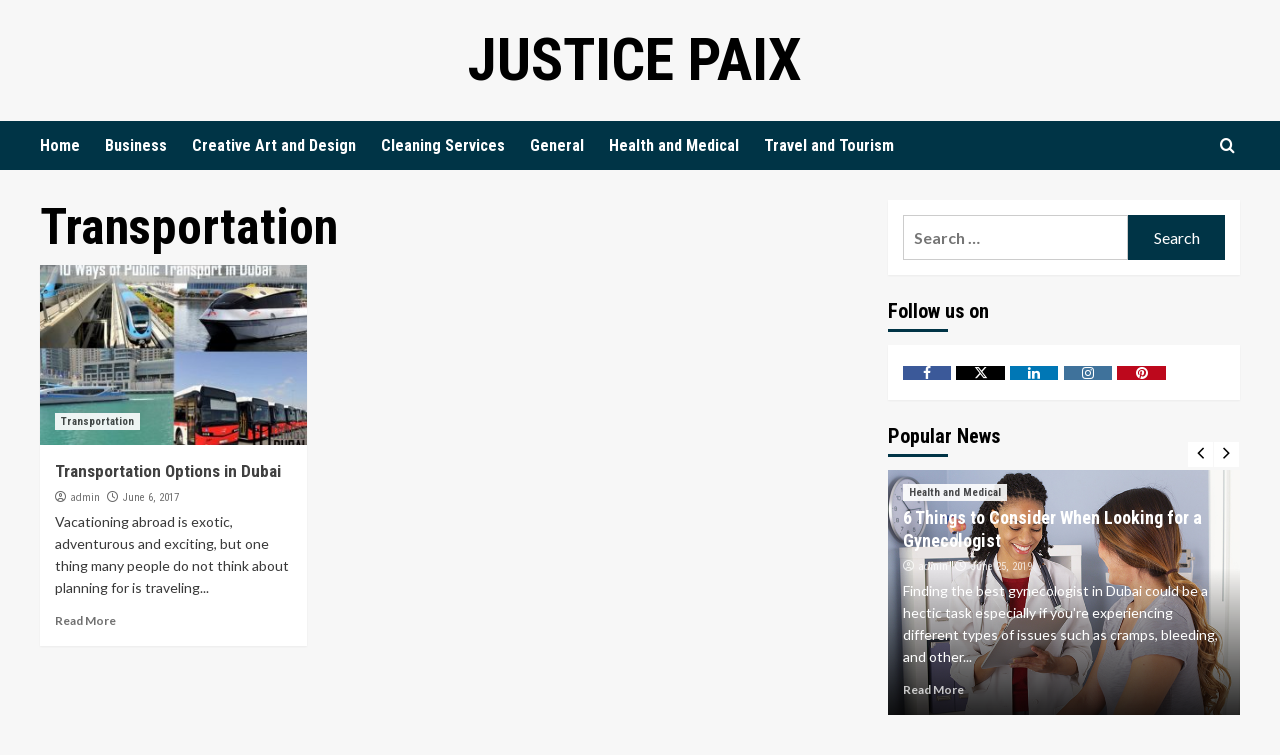

--- FILE ---
content_type: text/html; charset=UTF-8
request_url: https://justicepaix.org/category/transportation/
body_size: 12058
content:
<!doctype html>
<html lang="en-US">
<head>
    <meta charset="UTF-8">
    <meta name="viewport" content="width=device-width, initial-scale=1">
    <link rel="profile" href="https://gmpg.org/xfn/11">

    <title>Transportation &#8211; Justice Paix</title>
    <style>#wpadminbar #wp-admin-bar-p404_free_top_button .ab-icon:before{content:"\f103";color:red;top:2px}</style>
    <meta name='robots' content='max-image-preview:large'/>
<link rel='dns-prefetch' href='//fonts.googleapis.com'/>
<link rel='dns-prefetch' href='//s.w.org'/>
<link rel="alternate" type="application/rss+xml" title="Justice Paix &raquo; Feed" href="https://justicepaix.org/feed/"/>
<link rel="alternate" type="application/rss+xml" title="Justice Paix &raquo; Comments Feed" href="https://justicepaix.org/comments/feed/"/>
<link rel="alternate" type="application/rss+xml" title="Justice Paix &raquo; Transportation Category Feed" href="https://justicepaix.org/category/transportation/feed/"/>
<script type="text/javascript">window._wpemojiSettings={"baseUrl":"https:\/\/s.w.org\/images\/core\/emoji\/14.0.0\/72x72\/","ext":".png","svgUrl":"https:\/\/s.w.org\/images\/core\/emoji\/14.0.0\/svg\/","svgExt":".svg","source":{"concatemoji":"https:\/\/justicepaix.org\/wp-includes\/js\/wp-emoji-release.min.js?ver=6.0.11"}};!function(e,a,t){var n,r,o,i=a.createElement("canvas"),p=i.getContext&&i.getContext("2d");function s(e,t){var a=String.fromCharCode,e=(p.clearRect(0,0,i.width,i.height),p.fillText(a.apply(this,e),0,0),i.toDataURL());return p.clearRect(0,0,i.width,i.height),p.fillText(a.apply(this,t),0,0),e===i.toDataURL()}function c(e){var t=a.createElement("script");t.src=e,t.defer=t.type="text/javascript",a.getElementsByTagName("head")[0].appendChild(t)}for(o=Array("flag","emoji"),t.supports={everything:!0,everythingExceptFlag:!0},r=0;r<o.length;r++)t.supports[o[r]]=function(e){if(!p||!p.fillText)return!1;switch(p.textBaseline="top",p.font="600 32px Arial",e){case"flag":return s([127987,65039,8205,9895,65039],[127987,65039,8203,9895,65039])?!1:!s([55356,56826,55356,56819],[55356,56826,8203,55356,56819])&&!s([55356,57332,56128,56423,56128,56418,56128,56421,56128,56430,56128,56423,56128,56447],[55356,57332,8203,56128,56423,8203,56128,56418,8203,56128,56421,8203,56128,56430,8203,56128,56423,8203,56128,56447]);case"emoji":return!s([129777,127995,8205,129778,127999],[129777,127995,8203,129778,127999])}return!1}(o[r]),t.supports.everything=t.supports.everything&&t.supports[o[r]],"flag"!==o[r]&&(t.supports.everythingExceptFlag=t.supports.everythingExceptFlag&&t.supports[o[r]]);t.supports.everythingExceptFlag=t.supports.everythingExceptFlag&&!t.supports.flag,t.DOMReady=!1,t.readyCallback=function(){t.DOMReady=!0},t.supports.everything||(n=function(){t.readyCallback()},a.addEventListener?(a.addEventListener("DOMContentLoaded",n,!1),e.addEventListener("load",n,!1)):(e.attachEvent("onload",n),a.attachEvent("onreadystatechange",function(){"complete"===a.readyState&&t.readyCallback()})),(e=t.source||{}).concatemoji?c(e.concatemoji):e.wpemoji&&e.twemoji&&(c(e.twemoji),c(e.wpemoji)))}(window,document,window._wpemojiSettings);</script>
<style type="text/css">img.wp-smiley,img.emoji{display:inline!important;border:none!important;box-shadow:none!important;height:1em!important;width:1em!important;margin:0 .07em!important;vertical-align:-.1em!important;background:none!important;padding:0!important}</style>
	<link rel='stylesheet' id='wp-block-library-css' href='https://justicepaix.org/wp-includes/css/dist/block-library/style.min.css?ver=6.0.11' type='text/css' media='all'/>
<style id='wp-block-library-theme-inline-css' type='text/css'>.wp-block-audio figcaption{color:#555;font-size:13px;text-align:center}.is-dark-theme .wp-block-audio figcaption{color:hsla(0,0%,100%,.65)}.wp-block-code{border:1px solid #ccc;border-radius:4px;font-family:Menlo,Consolas,monaco,monospace;padding:.8em 1em}.wp-block-embed figcaption{color:#555;font-size:13px;text-align:center}.is-dark-theme .wp-block-embed figcaption{color:hsla(0,0%,100%,.65)}.blocks-gallery-caption{color:#555;font-size:13px;text-align:center}.is-dark-theme .blocks-gallery-caption{color:hsla(0,0%,100%,.65)}.wp-block-image figcaption{color:#555;font-size:13px;text-align:center}.is-dark-theme .wp-block-image figcaption{color:hsla(0,0%,100%,.65)}.wp-block-pullquote{border-top:4px solid;border-bottom:4px solid;margin-bottom:1.75em;color:currentColor}.wp-block-pullquote__citation,.wp-block-pullquote cite,.wp-block-pullquote footer{color:currentColor;text-transform:uppercase;font-size:.8125em;font-style:normal}.wp-block-quote{border-left:.25em solid;margin:0 0 1.75em;padding-left:1em}.wp-block-quote cite,.wp-block-quote footer{color:currentColor;font-size:.8125em;position:relative;font-style:normal}.wp-block-quote.has-text-align-right{border-left:none;border-right:.25em solid;padding-left:0;padding-right:1em}.wp-block-quote.has-text-align-center{border:none;padding-left:0}.wp-block-quote.is-large,.wp-block-quote.is-style-large,.wp-block-quote.is-style-plain{border:none}.wp-block-search .wp-block-search__label{font-weight:700}:where(.wp-block-group.has-background){padding:1.25em 2.375em}.wp-block-separator.has-css-opacity{opacity:.4}.wp-block-separator{border:none;border-bottom:2px solid;margin-left:auto;margin-right:auto}.wp-block-separator.has-alpha-channel-opacity{opacity:1}.wp-block-separator:not(.is-style-wide):not(.is-style-dots){width:100px}.wp-block-separator.has-background:not(.is-style-dots){border-bottom:none;height:1px}.wp-block-separator.has-background:not(.is-style-wide):not(.is-style-dots){height:2px}.wp-block-table thead{border-bottom:3px solid}.wp-block-table tfoot{border-top:3px solid}.wp-block-table td,.wp-block-table th{padding:.5em;border:1px solid;word-break:normal}.wp-block-table figcaption{color:#555;font-size:13px;text-align:center}.is-dark-theme .wp-block-table figcaption{color:hsla(0,0%,100%,.65)}.wp-block-video figcaption{color:#555;font-size:13px;text-align:center}.is-dark-theme .wp-block-video figcaption{color:hsla(0,0%,100%,.65)}.wp-block-template-part.has-background{padding:1.25em 2.375em;margin-top:0;margin-bottom:0}</style>
<style id='global-styles-inline-css' type='text/css'>body{--wp--preset--color--black:#000;--wp--preset--color--cyan-bluish-gray:#abb8c3;--wp--preset--color--white:#fff;--wp--preset--color--pale-pink:#f78da7;--wp--preset--color--vivid-red:#cf2e2e;--wp--preset--color--luminous-vivid-orange:#ff6900;--wp--preset--color--luminous-vivid-amber:#fcb900;--wp--preset--color--light-green-cyan:#7bdcb5;--wp--preset--color--vivid-green-cyan:#00d084;--wp--preset--color--pale-cyan-blue:#8ed1fc;--wp--preset--color--vivid-cyan-blue:#0693e3;--wp--preset--color--vivid-purple:#9b51e0;--wp--preset--gradient--vivid-cyan-blue-to-vivid-purple:linear-gradient(135deg,rgba(6,147,227,1) 0%,#9b51e0 100%);--wp--preset--gradient--light-green-cyan-to-vivid-green-cyan:linear-gradient(135deg,#7adcb4 0%,#00d082 100%);--wp--preset--gradient--luminous-vivid-amber-to-luminous-vivid-orange:linear-gradient(135deg,rgba(252,185,0,1) 0%,rgba(255,105,0,1) 100%);--wp--preset--gradient--luminous-vivid-orange-to-vivid-red:linear-gradient(135deg,rgba(255,105,0,1) 0%,#cf2e2e 100%);--wp--preset--gradient--very-light-gray-to-cyan-bluish-gray:linear-gradient(135deg,#eee 0%,#a9b8c3 100%);--wp--preset--gradient--cool-to-warm-spectrum:linear-gradient(135deg,#4aeadc 0%,#9778d1 20%,#cf2aba 40%,#ee2c82 60%,#fb6962 80%,#fef84c 100%);--wp--preset--gradient--blush-light-purple:linear-gradient(135deg,#ffceec 0%,#9896f0 100%);--wp--preset--gradient--blush-bordeaux:linear-gradient(135deg,#fecda5 0%,#fe2d2d 50%,#6b003e 100%);--wp--preset--gradient--luminous-dusk:linear-gradient(135deg,#ffcb70 0%,#c751c0 50%,#4158d0 100%);--wp--preset--gradient--pale-ocean:linear-gradient(135deg,#fff5cb 0%,#b6e3d4 50%,#33a7b5 100%);--wp--preset--gradient--electric-grass:linear-gradient(135deg,#caf880 0%,#71ce7e 100%);--wp--preset--gradient--midnight:linear-gradient(135deg,#020381 0%,#2874fc 100%);--wp--preset--duotone--dark-grayscale:url(#wp-duotone-dark-grayscale);--wp--preset--duotone--grayscale:url(#wp-duotone-grayscale);--wp--preset--duotone--purple-yellow:url(#wp-duotone-purple-yellow);--wp--preset--duotone--blue-red:url(#wp-duotone-blue-red);--wp--preset--duotone--midnight:url(#wp-duotone-midnight);--wp--preset--duotone--magenta-yellow:url(#wp-duotone-magenta-yellow);--wp--preset--duotone--purple-green:url(#wp-duotone-purple-green);--wp--preset--duotone--blue-orange:url(#wp-duotone-blue-orange);--wp--preset--font-size--small:13px;--wp--preset--font-size--medium:20px;--wp--preset--font-size--large:36px;--wp--preset--font-size--x-large:42px}.has-black-color{color:var(--wp--preset--color--black)!important}.has-cyan-bluish-gray-color{color:var(--wp--preset--color--cyan-bluish-gray)!important}.has-white-color{color:var(--wp--preset--color--white)!important}.has-pale-pink-color{color:var(--wp--preset--color--pale-pink)!important}.has-vivid-red-color{color:var(--wp--preset--color--vivid-red)!important}.has-luminous-vivid-orange-color{color:var(--wp--preset--color--luminous-vivid-orange)!important}.has-luminous-vivid-amber-color{color:var(--wp--preset--color--luminous-vivid-amber)!important}.has-light-green-cyan-color{color:var(--wp--preset--color--light-green-cyan)!important}.has-vivid-green-cyan-color{color:var(--wp--preset--color--vivid-green-cyan)!important}.has-pale-cyan-blue-color{color:var(--wp--preset--color--pale-cyan-blue)!important}.has-vivid-cyan-blue-color{color:var(--wp--preset--color--vivid-cyan-blue)!important}.has-vivid-purple-color{color:var(--wp--preset--color--vivid-purple)!important}.has-black-background-color{background-color:var(--wp--preset--color--black)!important}.has-cyan-bluish-gray-background-color{background-color:var(--wp--preset--color--cyan-bluish-gray)!important}.has-white-background-color{background-color:var(--wp--preset--color--white)!important}.has-pale-pink-background-color{background-color:var(--wp--preset--color--pale-pink)!important}.has-vivid-red-background-color{background-color:var(--wp--preset--color--vivid-red)!important}.has-luminous-vivid-orange-background-color{background-color:var(--wp--preset--color--luminous-vivid-orange)!important}.has-luminous-vivid-amber-background-color{background-color:var(--wp--preset--color--luminous-vivid-amber)!important}.has-light-green-cyan-background-color{background-color:var(--wp--preset--color--light-green-cyan)!important}.has-vivid-green-cyan-background-color{background-color:var(--wp--preset--color--vivid-green-cyan)!important}.has-pale-cyan-blue-background-color{background-color:var(--wp--preset--color--pale-cyan-blue)!important}.has-vivid-cyan-blue-background-color{background-color:var(--wp--preset--color--vivid-cyan-blue)!important}.has-vivid-purple-background-color{background-color:var(--wp--preset--color--vivid-purple)!important}.has-black-border-color{border-color:var(--wp--preset--color--black)!important}.has-cyan-bluish-gray-border-color{border-color:var(--wp--preset--color--cyan-bluish-gray)!important}.has-white-border-color{border-color:var(--wp--preset--color--white)!important}.has-pale-pink-border-color{border-color:var(--wp--preset--color--pale-pink)!important}.has-vivid-red-border-color{border-color:var(--wp--preset--color--vivid-red)!important}.has-luminous-vivid-orange-border-color{border-color:var(--wp--preset--color--luminous-vivid-orange)!important}.has-luminous-vivid-amber-border-color{border-color:var(--wp--preset--color--luminous-vivid-amber)!important}.has-light-green-cyan-border-color{border-color:var(--wp--preset--color--light-green-cyan)!important}.has-vivid-green-cyan-border-color{border-color:var(--wp--preset--color--vivid-green-cyan)!important}.has-pale-cyan-blue-border-color{border-color:var(--wp--preset--color--pale-cyan-blue)!important}.has-vivid-cyan-blue-border-color{border-color:var(--wp--preset--color--vivid-cyan-blue)!important}.has-vivid-purple-border-color{border-color:var(--wp--preset--color--vivid-purple)!important}.has-vivid-cyan-blue-to-vivid-purple-gradient-background{background:var(--wp--preset--gradient--vivid-cyan-blue-to-vivid-purple)!important}.has-light-green-cyan-to-vivid-green-cyan-gradient-background{background:var(--wp--preset--gradient--light-green-cyan-to-vivid-green-cyan)!important}.has-luminous-vivid-amber-to-luminous-vivid-orange-gradient-background{background:var(--wp--preset--gradient--luminous-vivid-amber-to-luminous-vivid-orange)!important}.has-luminous-vivid-orange-to-vivid-red-gradient-background{background:var(--wp--preset--gradient--luminous-vivid-orange-to-vivid-red)!important}.has-very-light-gray-to-cyan-bluish-gray-gradient-background{background:var(--wp--preset--gradient--very-light-gray-to-cyan-bluish-gray)!important}.has-cool-to-warm-spectrum-gradient-background{background:var(--wp--preset--gradient--cool-to-warm-spectrum)!important}.has-blush-light-purple-gradient-background{background:var(--wp--preset--gradient--blush-light-purple)!important}.has-blush-bordeaux-gradient-background{background:var(--wp--preset--gradient--blush-bordeaux)!important}.has-luminous-dusk-gradient-background{background:var(--wp--preset--gradient--luminous-dusk)!important}.has-pale-ocean-gradient-background{background:var(--wp--preset--gradient--pale-ocean)!important}.has-electric-grass-gradient-background{background:var(--wp--preset--gradient--electric-grass)!important}.has-midnight-gradient-background{background:var(--wp--preset--gradient--midnight)!important}.has-small-font-size{font-size:var(--wp--preset--font-size--small)!important}.has-medium-font-size{font-size:var(--wp--preset--font-size--medium)!important}.has-large-font-size{font-size:var(--wp--preset--font-size--large)!important}.has-x-large-font-size{font-size:var(--wp--preset--font-size--x-large)!important}</style>
<link rel='stylesheet' id='daily_newscast-google-fonts-css' href='https://fonts.googleapis.com/css?family=Roboto+Condensed:400,300,400italic,700' type='text/css' media='all'/>
<link rel='stylesheet' id='bootstrap-css' href='https://justicepaix.org/wp-content/themes/covernews/assets/bootstrap/css/bootstrap.min.css?ver=6.0.11' type='text/css' media='all'/>
<link rel='stylesheet' id='covernews-style-css' href='https://justicepaix.org/wp-content/themes/covernews/style.css?ver=6.0.11' type='text/css' media='all'/>
<link rel='stylesheet' id='daily_newscast-css' href='https://justicepaix.org/wp-content/themes/daily-newscast/style.css?ver=2.0.0' type='text/css' media='all'/>
<link rel='stylesheet' id='covernews-icons-css' href='https://justicepaix.org/wp-content/themes/covernews/assets/icons/style.css?ver=6.0.11' type='text/css' media='all'/>
<link rel='stylesheet' id='covernews-google-fonts-css' href='https://fonts.googleapis.com/css?family=Source%20Sans%20Pro:400,700|Lato:400,700&#038;subset=latin,latin-ext' type='text/css' media='all'/>
<script type='text/javascript' src='https://justicepaix.org/wp-includes/js/jquery/jquery.min.js?ver=3.6.0' id='jquery-core-js'></script>
<script type='text/javascript' src='https://justicepaix.org/wp-includes/js/jquery/jquery-migrate.min.js?ver=3.3.2' id='jquery-migrate-js'></script>
<link rel="https://api.w.org/" href="https://justicepaix.org/wp-json/"/><link rel="alternate" type="application/json" href="https://justicepaix.org/wp-json/wp/v2/categories/5"/><link rel="EditURI" type="application/rsd+xml" title="RSD" href="https://justicepaix.org/xmlrpc.php?rsd"/>
<link rel="wlwmanifest" type="application/wlwmanifest+xml" href="https://justicepaix.org/wp-includes/wlwmanifest.xml"/> 
<meta name="generator" content="WordPress 6.0.11"/>
        <style type="text/css">.site-title a,.site-header .site-branding .site-title a:visited,.site-header .site-branding .site-title a:hover,.site-description{color:#000}.site-branding .site-title{font-size:48px}@media only screen and (max-width:640px){.header-layout-3 .site-header .site-branding .site-title,.site-branding .site-title{font-size:60px}}@media only screen and (max-width:375px){.header-layout-3 .site-header .site-branding .site-title,.site-branding .site-title{font-size:50px}}@media (min-width:768px){.elementor-default .elementor-section.elementor-section-full_width>.elementor-container,.elementor-page .elementor-section.elementor-section-full_width>.elementor-container,.elementor-default .elementor-section.elementor-section-boxed>.elementor-container,.elementor-page .elementor-section.elementor-section-boxed>.elementor-container{max-width:730px}}@media (min-width:992px){.elementor-default .elementor-section.elementor-section-full_width>.elementor-container,.elementor-page .elementor-section.elementor-section-full_width>.elementor-container,.elementor-default .elementor-section.elementor-section-boxed>.elementor-container,.elementor-page .elementor-section.elementor-section-boxed>.elementor-container{max-width:950px}}@media only screen and (min-width:1401px){.elementor-default .elementor-section.elementor-section-full_width>.elementor-container,.elementor-page .elementor-section.elementor-section-full_width>.elementor-container,.elementor-default .elementor-section.elementor-section-boxed>.elementor-container,.elementor-page .elementor-section.elementor-section-boxed>.elementor-container{max-width:1180px}}@media only screen and (min-width:1200px) and (max-width:1400px){.elementor-default .elementor-section.elementor-section-full_width>.elementor-container,.elementor-page .elementor-section.elementor-section-full_width>.elementor-container,.elementor-default .elementor-section.elementor-section-boxed>.elementor-container,.elementor-page .elementor-section.elementor-section-boxed>.elementor-container{max-width:1160px}}@media (min-width:1680px){.elementor-default .elementor-section.elementor-section-full_width>.elementor-container,.elementor-page .elementor-section.elementor-section-full_width>.elementor-container,.elementor-default .elementor-section.elementor-section-boxed>.elementor-container,.elementor-page .elementor-section.elementor-section-boxed>.elementor-container{max-width:1580px}}.align-content-left .elementor-section-stretched,.align-content-right .elementor-section-stretched{max-width:100%;left:0!important}</style>
        </head>

<body data-rsssl=1 class="archive category category-transportation category-5 wp-embed-responsive hfeed default-content-layout scrollup-sticky-header aft-sticky-header aft-sticky-sidebar default aft-main-banner-slider-editors-picks-trending header-image-default align-content-left aft-and">

    <div id="af-preloader">
        <div id="loader-wrapper">
            <div id="loader"></div>
        </div>
    </div>

<div id="page" class="site">
    <a class="skip-link screen-reader-text" href="#content">Skip to content</a>

    <div class="header-layout-3">
                    <div class="top-masthead">

                <div class="container">
                    <div class="row">
                                                                    </div>
                </div>
            </div> <!--    Topbar Ends-->
                <header id="masthead" class="site-header">
                        <div class="masthead-banner " data-background="">
                <div class="container">
                    <div class="row">
                        <div class="col-md-12">
                            <div class="site-branding">
                                                                    <p class="site-title font-family-1">
                                        <a href="https://justicepaix.org/" rel="home">Justice Paix</a>
                                    </p>
                                
                                                            </div>
                        </div>
                        <div class="col-md-12">
                                                    </div>
                    </div>
                </div>
            </div>
            <nav id="site-navigation" class="main-navigation">
                <div class="container">
                    <div class="row">
                        <div class="kol-12">
                            <div class="navigation-container">





                                <button class="toggle-menu" aria-controls="primary-menu" aria-expanded="false">
                                    <span class="screen-reader-text">Primary Menu</span>
                                    <i class="ham"></i>
                                </button>
                                <span class="af-mobile-site-title-wrap">
                                                        <p class="site-title font-family-1">
                                <a href="https://justicepaix.org/" rel="home">Justice Paix</a>
                            </p>
                        </span>
                                <div class="menu main-menu"><ul id="primary-menu" class="menu"><li id="menu-item-359" class="menu-item menu-item-type-custom menu-item-object-custom menu-item-home menu-item-359"><a href="https://justicepaix.org">Home</a></li>
<li id="menu-item-17" class="menu-item menu-item-type-taxonomy menu-item-object-category menu-item-17"><a href="https://justicepaix.org/category/business/">Business</a></li>
<li id="menu-item-376" class="menu-item menu-item-type-taxonomy menu-item-object-category menu-item-376"><a href="https://justicepaix.org/category/creative-art-and-design/">Creative Art and Design</a></li>
<li id="menu-item-51" class="menu-item menu-item-type-taxonomy menu-item-object-category menu-item-51"><a href="https://justicepaix.org/category/cleaning-services/">Cleaning Services</a></li>
<li id="menu-item-61" class="menu-item menu-item-type-taxonomy menu-item-object-category menu-item-61"><a href="https://justicepaix.org/category/general/">General</a></li>
<li id="menu-item-62" class="menu-item menu-item-type-taxonomy menu-item-object-category menu-item-62"><a href="https://justicepaix.org/category/health-and-medical/">Health and Medical</a></li>
<li id="menu-item-50" class="menu-item menu-item-type-taxonomy menu-item-object-category menu-item-50"><a href="https://justicepaix.org/category/travel-and-tourism/">Travel and Tourism</a></li>
</ul></div>
                                <div class="cart-search">

                                    <div class="af-search-wrap">
                                        <div class="search-overlay">
                                            <a href="#" title="Search" class="search-icon">
                                                <i class="fa fa-search"></i>
                                            </a>
                                            <div class="af-search-form">
                                                <form role="search" method="get" class="search-form" action="https://justicepaix.org/">
				<label>
					<span class="screen-reader-text">Search for:</span>
					<input type="search" class="search-field" placeholder="Search &hellip;" value="" name="s"/>
				</label>
				<input type="submit" class="search-submit" value="Search"/>
			</form>                                            </div>
                                        </div>
                                    </div>
                                </div>


                            </div>
                        </div>
                    </div>
                </div>
            </nav>
        </header>
    </div>



    <div id="content" class="container">
    <div class="section-block-upper row">

                <div id="primary" class="content-area">
                    <main id="main" class="site-main aft-archive-post">

                        
                            <header class="header-title-wrapper1">
                                <h1 class="page-title">Transportation</h1>                            </header><!-- .header-title-wrapper -->
                            <div class="row">
                            <div id="aft-inner-row">
                            

        <article id="post-14" class="col-lg-4 col-sm-4 col-md-4 latest-posts-grid post-14 post type-post status-publish format-standard hentry category-transportation" data-mh="archive-layout-grid">
            
<div class="align-items-center has-post-image">
    <div class="spotlight-post">
        <figure class="categorised-article inside-img">
            <div class="categorised-article-wrapper">
                <div class="data-bg-hover data-bg-categorised read-bg-img">
                    <a href="https://justicepaix.org/transportation/transportation-options-in-dubai/">
                        <img width="300" height="225" src="https://justicepaix.org/wp-content/uploads/2017/06/Transportation-Options-in-Dubai-300x225.jpg" class="attachment-medium size-medium" alt="" loading="lazy" srcset="https://justicepaix.org/wp-content/uploads/2017/06/Transportation-Options-in-Dubai-300x225.jpg 300w, https://justicepaix.org/wp-content/uploads/2017/06/Transportation-Options-in-Dubai-768x576.jpg 768w, https://justicepaix.org/wp-content/uploads/2017/06/Transportation-Options-in-Dubai.jpg 800w" sizes="(max-width: 300px) 100vw, 300px"/>                    </a>
                </div>
                                <div class="figure-categories figure-categories-bg">
                    <ul class="cat-links"><li class="meta-category">
                             <a class="covernews-categories category-color-1" href="https://justicepaix.org/category/transportation/" alt="View all posts in Transportation"> 
                                 Transportation
                             </a>
                        </li></ul>                </div>
            </div>

        </figure>
        <figcaption>

            <h3 class="article-title article-title-1">
                <a href="https://justicepaix.org/transportation/transportation-options-in-dubai/">
                    Transportation Options in Dubai                </a>
            </h3>
            <div class="grid-item-metadata">
                
        <span class="author-links">
           
                            
                <span class="item-metadata posts-author">
                <i class="far fa-user-circle"></i>
                                <a href="https://justicepaix.org/author/admin/">
                    admin                </a>
                       </span>
                         <span class="item-metadata posts-date">
    <i class="far fa-clock"></i>
    <a href="https://justicepaix.org/2017/06/"> 
        June 6, 2017        </a>
</span>
                </span>
                    </div>
                            <div class="full-item-discription">
                    <div class="post-description">
                        <p>Vacationing abroad is exotic, adventurous and exciting, but one thing many people do not think about planning for is traveling...</p>
<div class="aft-readmore-wrapper"><a href="https://justicepaix.org/transportation/transportation-options-in-dubai/" class="aft-readmore">Read More</a></div>

                    </div>
                </div>
                    </figcaption>
    </div>
    </div>        </article>
                                </div>
                            <div class="col col-ten">
                                <div class="covernews-pagination">
                                                                    </div>
                            </div>
                                            </div>
                    </main><!-- #main -->
                </div><!-- #primary -->

                <aside id="secondary" class="widget-area sidebar-sticky-top">
	<div id="search-3" class="widget covernews-widget widget_search"><form role="search" method="get" class="search-form" action="https://justicepaix.org/">
				<label>
					<span class="screen-reader-text">Search for:</span>
					<input type="search" class="search-field" placeholder="Search &hellip;" value="" name="s"/>
				</label>
				<input type="submit" class="search-submit" value="Search"/>
			</form></div><div id="covernews_social_contacts-2" class="widget covernews-widget covernews_social_contacts_widget">                <div class="em-title-subtitle-wrap">
                            <h4 class="widget-title header-after1">
                        <span class="header-after">
                            Follow us on                            </span>
                </h4>
                    </div>
                    <div class="social-widget-menu">
                <div class="menu-social-menu-container"><ul id="menu-social-menu" class="menu"><li id="menu-item-371" class="menu-item menu-item-type-custom menu-item-object-custom menu-item-371"><a href="https://####.facebook.com/"><span class="screen-reader-text">Facebook</span></a></li>
<li id="menu-item-372" class="menu-item menu-item-type-custom menu-item-object-custom menu-item-372"><a href="https://#####twitter.com/"><span class="screen-reader-text">Twitter</span></a></li>
<li id="menu-item-373" class="menu-item menu-item-type-custom menu-item-object-custom menu-item-373"><a href="https://####.linkedin.com/"><span class="screen-reader-text">LinkedIn</span></a></li>
<li id="menu-item-374" class="menu-item menu-item-type-custom menu-item-object-custom menu-item-374"><a href="https://#####.instagram.com/"><span class="screen-reader-text">Instagram</span></a></li>
<li id="menu-item-375" class="menu-item menu-item-type-custom menu-item-object-custom menu-item-375"><a href="https://#####.pinterest.com/"><span class="screen-reader-text">Pinterest</span></a></li>
</ul></div>            </div>
            </div><div id="covernews_posts_slider-2" class="widget covernews-widget covernews_posts_slider_widget">                        <div class="em-title-subtitle-wrap">
                                    <h4 class="widget-title header-after1">
                        <span class="header-after">
                            Popular News                            </span>
                    </h4>
                            </div>
                                <div class="posts-slider">
                                        <figure class="slick-item">

                            <div class="data-bg-hover data-widget-slide read-bg-img">
                                <a href="https://justicepaix.org/health-and-medical/6-things-to-consider-when-looking-for-a-gynecologist/">
                                    <img width="640" height="426" src="https://justicepaix.org/wp-content/uploads/2019/06/6-Things-to-Consider-When-Looking-for-a-Gynecologist.jpg" class="attachment-large size-large wp-post-image" alt="" loading="lazy" srcset="https://justicepaix.org/wp-content/uploads/2019/06/6-Things-to-Consider-When-Looking-for-a-Gynecologist.jpg 703w, https://justicepaix.org/wp-content/uploads/2019/06/6-Things-to-Consider-When-Looking-for-a-Gynecologist-300x200.jpg 300w" sizes="(max-width: 640px) 100vw, 640px"/>                                </a>
                                                                <figcaption class="slider-figcaption slider-figcaption-1">

                                    <div class="figure-categories figure-categories-bg">
                                       
                                        <ul class="cat-links"><li class="meta-category">
                             <a class="covernews-categories category-color-1" href="https://justicepaix.org/category/health-and-medical/" alt="View all posts in Health and Medical"> 
                                 Health and Medical
                             </a>
                        </li></ul>                                    </div>
                                    <h2 class="slide-title">
                                        <a href="https://justicepaix.org/health-and-medical/6-things-to-consider-when-looking-for-a-gynecologist/">6 Things to Consider When Looking for a Gynecologist</a>
                                    </h2>

                                    <div class="grid-item-metadata grid-item-metadata-1">
                                        
        <span class="author-links">
           
                            
                <span class="item-metadata posts-author">
                <i class="far fa-user-circle"></i>
                                <a href="https://justicepaix.org/author/admin/">
                    admin                </a>
                       </span>
                         <span class="item-metadata posts-date">
    <i class="far fa-clock"></i>
    <a href="https://justicepaix.org/2019/06/"> 
        June 25, 2019        </a>
</span>
                </span>
                                            </div>
                                                                            <div class="full-item-discription">
                                            <div class="post-description">
                                                                                                    <p>Finding the best gynecologist in Dubai could be a hectic task especially if you're experiencing different types of issues such as cramps, bleeding, and other...</p>
<div class="aft-readmore-wrapper"><a href="https://justicepaix.org/health-and-medical/6-things-to-consider-when-looking-for-a-gynecologist/" class="aft-readmore">Read More</a></div>
                                                                                            </div>
                                        </div>
                                                                    </figcaption>
                            </div>
                        </figure>
                                                <figure class="slick-item">

                            <div class="data-bg-hover data-widget-slide read-bg-img">
                                <a href="https://justicepaix.org/health-and-medical/finding-the-best-paediatric-dentist-how-to/">
                                    <img width="286" height="176" src="https://justicepaix.org/wp-content/uploads/2018/07/Finding-the-best-paediatric-dentist-How-to.jpg" class="attachment-large size-large wp-post-image" alt="" loading="lazy"/>                                </a>
                                                                <figcaption class="slider-figcaption slider-figcaption-1">

                                    <div class="figure-categories figure-categories-bg">
                                       
                                        <ul class="cat-links"><li class="meta-category">
                             <a class="covernews-categories category-color-1" href="https://justicepaix.org/category/health-and-medical/" alt="View all posts in Health and Medical"> 
                                 Health and Medical
                             </a>
                        </li></ul>                                    </div>
                                    <h2 class="slide-title">
                                        <a href="https://justicepaix.org/health-and-medical/finding-the-best-paediatric-dentist-how-to/">Finding the best paediatric dentist: How to</a>
                                    </h2>

                                    <div class="grid-item-metadata grid-item-metadata-1">
                                        
        <span class="author-links">
           
                            
                <span class="item-metadata posts-author">
                <i class="far fa-user-circle"></i>
                                <a href="https://justicepaix.org/author/admin/">
                    admin                </a>
                       </span>
                         <span class="item-metadata posts-date">
    <i class="far fa-clock"></i>
    <a href="https://justicepaix.org/2018/07/"> 
        July 23, 2018        </a>
</span>
                </span>
                                            </div>
                                                                            <div class="full-item-discription">
                                            <div class="post-description">
                                                                                                    <p>Visiting the dentist with a child is like a nightmare come true for just about every single parent out there. However, to make the experience...</p>
<div class="aft-readmore-wrapper"><a href="https://justicepaix.org/health-and-medical/finding-the-best-paediatric-dentist-how-to/" class="aft-readmore">Read More</a></div>
                                                                                            </div>
                                        </div>
                                                                    </figcaption>
                            </div>
                        </figure>
                                    </div>

            </div><div id="covernews_tabbed_posts-2" class="widget covernews-widget covernews_tabbed_posts_widget">            <div class="tabbed-container">
                <div class="tabbed-head">
                    <ul class="nav nav-tabs af-tabs tab-warpper" role="tablist">
                        <li class="tab tab-recent">
                            <a href="#tabbed-2-recent" aria-controls="Recent" role="tab" data-toggle="tab" class="font-family-1 widget-title active">
                                Latest                            </a>
                        </li>
                        <li role="presentation" class="tab tab-popular">
                            <a href="#tabbed-2-popular" aria-controls="Popular" role="tab" data-toggle="tab" class="font-family-1 widget-title">
                                Popular                            </a>
                        </li>

                                                    <li class="tab tab-categorised">
                                <a href="#tabbed-2-categorised" aria-controls="Categorised" role="tab" data-toggle="tab" class="font-family-1 widget-title">
                                    Trending                                </a>
                            </li>
                                            </ul>
                </div>
                <div class="tab-content">
                    <div id="tabbed-2-recent" role="tabpanel" class="tab-pane active">
                        <ul class="article-item article-list-item article-tabbed-list article-item-left">                <li class="full-item clearfix">
                    <div class="base-border">
                        <div class="row-sm align-items-center">
                                                        
                                <div class="col-sm-4 col-image">

                                        <div class="tab-article-image">
                                            <a href="https://justicepaix.org/general/rethinking-the-waiting-room-furniture-for-a-positive-first-impression/" class="post-thumb">
                                            <img width="150" height="150" src="https://justicepaix.org/wp-content/uploads/2025/11/download-150x150.png" class="attachment-thumbnail size-thumbnail wp-post-image" alt="Rethinking the Waiting Room Furniture for a Positive First Impression" loading="lazy"/>                                            </a>
                                        </div>
                                         
                                </div>
                            
                            <div class="full-item-details col-details col-sm-8">
                            <div class="prime-row">    
                                <div class="full-item-metadata primary-font">
                                    <div class="figure-categories figure-categories-bg">
                                       
                                        <ul class="cat-links"><li class="meta-category">
                             <a class="covernews-categories category-color-1" href="https://justicepaix.org/category/general/" alt="View all posts in General"> 
                                 General
                             </a>
                        </li></ul>                                    </div>
                                </div>
                                <div class="full-item-content">
                                    <h3 class="article-title article-title-1">
                                        <a href="https://justicepaix.org/general/rethinking-the-waiting-room-furniture-for-a-positive-first-impression/">
                                            <strong>Rethinking the Waiting Room Furniture for a Positive First Impression</strong>                                        </a>
                                    </h3>
                                    <div class="grid-item-metadata">
                                                                                
        <span class="author-links">
           
                            
                <span class="item-metadata posts-author">
                <i class="far fa-user-circle"></i>
                                <a href="https://justicepaix.org/author/admin/">
                    admin                </a>
                       </span>
                         <span class="item-metadata posts-date">
    <i class="far fa-clock"></i>
    <a href="https://justicepaix.org/2025/11/"> 
        November 19, 2025        </a>
</span>
                </span>
        
                                    </div>
                                                                    </div>
                            </div>
                            </div>
                        </div>
                    </div>
                </li>
                            <li class="full-item clearfix">
                    <div class="base-border">
                        <div class="row-sm align-items-center">
                                                        
                                <div class="col-sm-4 col-image">

                                        <div class="tab-article-image">
                                            <a href="https://justicepaix.org/general/why-black-sand-is-popular-in-decorative-projects/" class="post-thumb">
                                            <img width="150" height="150" src="https://justicepaix.org/wp-content/uploads/2025/10/download-7-150x150.png" class="attachment-thumbnail size-thumbnail wp-post-image" alt="Why Black Sand Is Popular In Decorative Projects" loading="lazy" srcset="https://justicepaix.org/wp-content/uploads/2025/10/download-7-150x150.png 150w, https://justicepaix.org/wp-content/uploads/2025/10/download-7-300x300.png 300w, https://justicepaix.org/wp-content/uploads/2025/10/download-7.png 600w" sizes="(max-width: 150px) 100vw, 150px"/>                                            </a>
                                        </div>
                                         
                                </div>
                            
                            <div class="full-item-details col-details col-sm-8">
                            <div class="prime-row">    
                                <div class="full-item-metadata primary-font">
                                    <div class="figure-categories figure-categories-bg">
                                       
                                        <ul class="cat-links"><li class="meta-category">
                             <a class="covernews-categories category-color-1" href="https://justicepaix.org/category/general/" alt="View all posts in General"> 
                                 General
                             </a>
                        </li></ul>                                    </div>
                                </div>
                                <div class="full-item-content">
                                    <h3 class="article-title article-title-1">
                                        <a href="https://justicepaix.org/general/why-black-sand-is-popular-in-decorative-projects/">
                                            Why Black Sand Is Popular In Decorative Projects                                        </a>
                                    </h3>
                                    <div class="grid-item-metadata">
                                                                                
        <span class="author-links">
           
                            
                <span class="item-metadata posts-author">
                <i class="far fa-user-circle"></i>
                                <a href="https://justicepaix.org/author/admin/">
                    admin                </a>
                       </span>
                         <span class="item-metadata posts-date">
    <i class="far fa-clock"></i>
    <a href="https://justicepaix.org/2025/10/"> 
        October 27, 2025        </a>
</span>
                </span>
        
                                    </div>
                                                                    </div>
                            </div>
                            </div>
                        </div>
                    </div>
                </li>
                            <li class="full-item clearfix">
                    <div class="base-border">
                        <div class="row-sm align-items-center">
                                                        
                                <div class="col-sm-4 col-image">

                                        <div class="tab-article-image">
                                            <a href="https://justicepaix.org/general/the-best-acrylic-nails-for-busy-people-who-want-low-maintenance/" class="post-thumb">
                                            <img width="150" height="150" src="https://justicepaix.org/wp-content/uploads/2025/10/Nail-Extensions-Dubai-N.Bar-13-1536x1024-1-150x150.jpg" class="attachment-thumbnail size-thumbnail wp-post-image" alt="The Best Acrylic Nails for Busy People Who Want Low Maintenance" loading="lazy"/>                                            </a>
                                        </div>
                                         
                                </div>
                            
                            <div class="full-item-details col-details col-sm-8">
                            <div class="prime-row">    
                                <div class="full-item-metadata primary-font">
                                    <div class="figure-categories figure-categories-bg">
                                       
                                        <ul class="cat-links"><li class="meta-category">
                             <a class="covernews-categories category-color-1" href="https://justicepaix.org/category/general/" alt="View all posts in General"> 
                                 General
                             </a>
                        </li></ul>                                    </div>
                                </div>
                                <div class="full-item-content">
                                    <h3 class="article-title article-title-1">
                                        <a href="https://justicepaix.org/general/the-best-acrylic-nails-for-busy-people-who-want-low-maintenance/">
                                            The Best Acrylic Nails for Busy People Who Want Low Maintenance                                        </a>
                                    </h3>
                                    <div class="grid-item-metadata">
                                                                                
        <span class="author-links">
           
                            
                <span class="item-metadata posts-author">
                <i class="far fa-user-circle"></i>
                                <a href="https://justicepaix.org/author/admin/">
                    admin                </a>
                       </span>
                         <span class="item-metadata posts-date">
    <i class="far fa-clock"></i>
    <a href="https://justicepaix.org/2025/10/"> 
        October 23, 2025        </a>
</span>
                </span>
        
                                    </div>
                                                                    </div>
                            </div>
                            </div>
                        </div>
                    </div>
                </li>
                            <li class="full-item clearfix">
                    <div class="base-border">
                        <div class="row-sm align-items-center">
                                                        
                                <div class="col-sm-4 col-image">

                                        <div class="tab-article-image">
                                            <a href="https://justicepaix.org/general/common-plumbing-problems-that-need-professional-repair-services/" class="post-thumb">
                                            <img width="150" height="150" src="https://justicepaix.org/wp-content/uploads/2025/09/NoPath-Copy-11-150x150.webp" class="attachment-thumbnail size-thumbnail wp-post-image" alt="Common Plumbing Problems That Need Professional Repair Services" loading="lazy"/>                                            </a>
                                        </div>
                                         
                                </div>
                            
                            <div class="full-item-details col-details col-sm-8">
                            <div class="prime-row">    
                                <div class="full-item-metadata primary-font">
                                    <div class="figure-categories figure-categories-bg">
                                       
                                        <ul class="cat-links"><li class="meta-category">
                             <a class="covernews-categories category-color-1" href="https://justicepaix.org/category/general/" alt="View all posts in General"> 
                                 General
                             </a>
                        </li></ul>                                    </div>
                                </div>
                                <div class="full-item-content">
                                    <h3 class="article-title article-title-1">
                                        <a href="https://justicepaix.org/general/common-plumbing-problems-that-need-professional-repair-services/">
                                            Common Plumbing Problems That Need Professional Repair Services                                        </a>
                                    </h3>
                                    <div class="grid-item-metadata">
                                                                                
        <span class="author-links">
           
                            
                <span class="item-metadata posts-author">
                <i class="far fa-user-circle"></i>
                                <a href="https://justicepaix.org/author/admin/">
                    admin                </a>
                       </span>
                         <span class="item-metadata posts-date">
    <i class="far fa-clock"></i>
    <a href="https://justicepaix.org/2025/09/"> 
        September 19, 2025        </a>
</span>
                </span>
        
                                    </div>
                                                                    </div>
                            </div>
                            </div>
                        </div>
                    </div>
                </li>
                            <li class="full-item clearfix">
                    <div class="base-border">
                        <div class="row-sm align-items-center">
                                                        
                                <div class="col-sm-4 col-image">

                                        <div class="tab-article-image">
                                            <a href="https://justicepaix.org/general/the-best-businesses-to-start-in-rakez/" class="post-thumb">
                                                                                        </a>
                                        </div>
                                         
                                </div>
                            
                            <div class="full-item-details col-details col-sm-8">
                            <div class="prime-row">    
                                <div class="full-item-metadata primary-font">
                                    <div class="figure-categories figure-categories-bg">
                                       
                                        <ul class="cat-links"><li class="meta-category">
                             <a class="covernews-categories category-color-1" href="https://justicepaix.org/category/general/" alt="View all posts in General"> 
                                 General
                             </a>
                        </li></ul>                                    </div>
                                </div>
                                <div class="full-item-content">
                                    <h3 class="article-title article-title-1">
                                        <a href="https://justicepaix.org/general/the-best-businesses-to-start-in-rakez/">
                                            <strong>The Best Businesses To Start In RAKEZ</strong>                                        </a>
                                    </h3>
                                    <div class="grid-item-metadata">
                                                                                
        <span class="author-links">
           
                            
                <span class="item-metadata posts-author">
                <i class="far fa-user-circle"></i>
                                <a href="https://justicepaix.org/author/admin/">
                    admin                </a>
                       </span>
                         <span class="item-metadata posts-date">
    <i class="far fa-clock"></i>
    <a href="https://justicepaix.org/2025/09/"> 
        September 17, 2025        </a>
</span>
                </span>
        
                                    </div>
                                                                    </div>
                            </div>
                            </div>
                        </div>
                    </div>
                </li>
            </ul>                    </div>
                    <div id="tabbed-2-popular" role="tabpanel" class="tab-pane">
                        <ul class="article-item article-list-item article-tabbed-list article-item-left">                <li class="full-item clearfix">
                    <div class="base-border">
                        <div class="row-sm align-items-center">
                                                        
                                <div class="col-sm-4 col-image">

                                        <div class="tab-article-image">
                                            <a href="https://justicepaix.org/general/how-news-organizations-can-safeguard-against-cyber-attacks/" class="post-thumb">
                                            <img width="150" height="150" src="https://justicepaix.org/wp-content/uploads/2025/08/download-2025-08-14T113355.486-150x150.png" class="attachment-thumbnail size-thumbnail wp-post-image" alt="How News Organizations Can Safeguard Against Cyber Attacks" loading="lazy"/>                                            </a>
                                        </div>
                                         
                                </div>
                            
                            <div class="full-item-details col-details col-sm-8">
                            <div class="prime-row">    
                                <div class="full-item-metadata primary-font">
                                    <div class="figure-categories figure-categories-bg">
                                       
                                        <ul class="cat-links"><li class="meta-category">
                             <a class="covernews-categories category-color-1" href="https://justicepaix.org/category/general/" alt="View all posts in General"> 
                                 General
                             </a>
                        </li></ul>                                    </div>
                                </div>
                                <div class="full-item-content">
                                    <h3 class="article-title article-title-1">
                                        <a href="https://justicepaix.org/general/how-news-organizations-can-safeguard-against-cyber-attacks/">
                                            <strong>How News Organizations Can Safeguard Against Cyber Attacks</strong>                                        </a>
                                    </h3>
                                    <div class="grid-item-metadata">
                                                                                
        <span class="author-links">
           
                            
                <span class="item-metadata posts-author">
                <i class="far fa-user-circle"></i>
                                <a href="https://justicepaix.org/author/admin/">
                    admin                </a>
                       </span>
                         <span class="item-metadata posts-date">
    <i class="far fa-clock"></i>
    <a href="https://justicepaix.org/2025/08/"> 
        August 14, 2025        </a>
</span>
                </span>
        
                                    </div>
                                                                    </div>
                            </div>
                            </div>
                        </div>
                    </div>
                </li>
                            <li class="full-item clearfix">
                    <div class="base-border">
                        <div class="row-sm align-items-center">
                                                        
                                <div class="col-sm-4 col-image">

                                        <div class="tab-article-image">
                                            <a href="https://justicepaix.org/general/stunning-floral-wallpaper-designs-for-every-room/" class="post-thumb">
                                            <img width="150" height="150" src="https://justicepaix.org/wp-content/uploads/2024/05/Floral-Template_1200x1200-150x150.webp" class="attachment-thumbnail size-thumbnail wp-post-image" alt="Stunning Floral Wallpaper Designs For Every Room" loading="lazy"/>                                            </a>
                                        </div>
                                         
                                </div>
                            
                            <div class="full-item-details col-details col-sm-8">
                            <div class="prime-row">    
                                <div class="full-item-metadata primary-font">
                                    <div class="figure-categories figure-categories-bg">
                                       
                                        <ul class="cat-links"><li class="meta-category">
                             <a class="covernews-categories category-color-1" href="https://justicepaix.org/category/general/" alt="View all posts in General"> 
                                 General
                             </a>
                        </li></ul>                                    </div>
                                </div>
                                <div class="full-item-content">
                                    <h3 class="article-title article-title-1">
                                        <a href="https://justicepaix.org/general/stunning-floral-wallpaper-designs-for-every-room/">
                                            Stunning Floral Wallpaper Designs For Every Room                                        </a>
                                    </h3>
                                    <div class="grid-item-metadata">
                                                                                
        <span class="author-links">
           
                            
                <span class="item-metadata posts-author">
                <i class="far fa-user-circle"></i>
                                <a href="https://justicepaix.org/author/admin/">
                    admin                </a>
                       </span>
                         <span class="item-metadata posts-date">
    <i class="far fa-clock"></i>
    <a href="https://justicepaix.org/2024/05/"> 
        May 28, 2024        </a>
</span>
                </span>
        
                                    </div>
                                                                    </div>
                            </div>
                            </div>
                        </div>
                    </div>
                </li>
                            <li class="full-item clearfix">
                    <div class="base-border">
                        <div class="row-sm align-items-center">
                                                        
                                <div class="col-sm-4 col-image">

                                        <div class="tab-article-image">
                                            <a href="https://justicepaix.org/general/essential-tools-for-infant-physical-therapy-success/" class="post-thumb">
                                            <img width="150" height="150" src="https://justicepaix.org/wp-content/uploads/2024/06/physical-therapy-service-768x517-1-150x150.jpg" class="attachment-thumbnail size-thumbnail wp-post-image" alt="Essential Tools For Infant Physical Therapy Success" loading="lazy"/>                                            </a>
                                        </div>
                                         
                                </div>
                            
                            <div class="full-item-details col-details col-sm-8">
                            <div class="prime-row">    
                                <div class="full-item-metadata primary-font">
                                    <div class="figure-categories figure-categories-bg">
                                       
                                        <ul class="cat-links"><li class="meta-category">
                             <a class="covernews-categories category-color-1" href="https://justicepaix.org/category/general/" alt="View all posts in General"> 
                                 General
                             </a>
                        </li></ul>                                    </div>
                                </div>
                                <div class="full-item-content">
                                    <h3 class="article-title article-title-1">
                                        <a href="https://justicepaix.org/general/essential-tools-for-infant-physical-therapy-success/">
                                            Essential Tools For Infant Physical Therapy Success                                        </a>
                                    </h3>
                                    <div class="grid-item-metadata">
                                                                                
        <span class="author-links">
           
                            
                <span class="item-metadata posts-author">
                <i class="far fa-user-circle"></i>
                                <a href="https://justicepaix.org/author/admin/">
                    admin                </a>
                       </span>
                         <span class="item-metadata posts-date">
    <i class="far fa-clock"></i>
    <a href="https://justicepaix.org/2024/06/"> 
        June 10, 2024        </a>
</span>
                </span>
        
                                    </div>
                                                                    </div>
                            </div>
                            </div>
                        </div>
                    </div>
                </li>
                            <li class="full-item clearfix">
                    <div class="base-border">
                        <div class="row-sm align-items-center">
                                                        
                                <div class="col-sm-4 col-image">

                                        <div class="tab-article-image">
                                            <a href="https://justicepaix.org/general/cost-estimation-strategies-for-metal-fabrication/" class="post-thumb">
                                            <img width="150" height="150" src="https://justicepaix.org/wp-content/uploads/2024/07/metal_fabrication_2020_1-768x432-1-150x150.jpg" class="attachment-thumbnail size-thumbnail wp-post-image" alt="Cost Estimation Strategies For Metal fabrication" loading="lazy"/>                                            </a>
                                        </div>
                                         
                                </div>
                            
                            <div class="full-item-details col-details col-sm-8">
                            <div class="prime-row">    
                                <div class="full-item-metadata primary-font">
                                    <div class="figure-categories figure-categories-bg">
                                       
                                        <ul class="cat-links"><li class="meta-category">
                             <a class="covernews-categories category-color-1" href="https://justicepaix.org/category/general/" alt="View all posts in General"> 
                                 General
                             </a>
                        </li></ul>                                    </div>
                                </div>
                                <div class="full-item-content">
                                    <h3 class="article-title article-title-1">
                                        <a href="https://justicepaix.org/general/cost-estimation-strategies-for-metal-fabrication/">
                                            Cost Estimation Strategies For Metal fabrication                                        </a>
                                    </h3>
                                    <div class="grid-item-metadata">
                                                                                
        <span class="author-links">
           
                            
                <span class="item-metadata posts-author">
                <i class="far fa-user-circle"></i>
                                <a href="https://justicepaix.org/author/admin/">
                    admin                </a>
                       </span>
                         <span class="item-metadata posts-date">
    <i class="far fa-clock"></i>
    <a href="https://justicepaix.org/2024/07/"> 
        July 4, 2024        </a>
</span>
                </span>
        
                                    </div>
                                                                    </div>
                            </div>
                            </div>
                        </div>
                    </div>
                </li>
                            <li class="full-item clearfix">
                    <div class="base-border">
                        <div class="row-sm align-items-center">
                                                        
                                <div class="col-sm-4 col-image">

                                        <div class="tab-article-image">
                                            <a href="https://justicepaix.org/general/exploring-sustainable-construction-infrastructure-options/" class="post-thumb">
                                            <img width="150" height="150" src="https://justicepaix.org/wp-content/uploads/2025/01/ksa1-4-150x150.jpg" class="attachment-thumbnail size-thumbnail wp-post-image" alt="Exploring Sustainable Construction Infrastructure Options" loading="lazy"/>                                            </a>
                                        </div>
                                         
                                </div>
                            
                            <div class="full-item-details col-details col-sm-8">
                            <div class="prime-row">    
                                <div class="full-item-metadata primary-font">
                                    <div class="figure-categories figure-categories-bg">
                                       
                                        <ul class="cat-links"><li class="meta-category">
                             <a class="covernews-categories category-color-1" href="https://justicepaix.org/category/general/" alt="View all posts in General"> 
                                 General
                             </a>
                        </li></ul>                                    </div>
                                </div>
                                <div class="full-item-content">
                                    <h3 class="article-title article-title-1">
                                        <a href="https://justicepaix.org/general/exploring-sustainable-construction-infrastructure-options/">
                                            Exploring Sustainable Construction Infrastructure Options                                        </a>
                                    </h3>
                                    <div class="grid-item-metadata">
                                                                                
        <span class="author-links">
           
                            
                <span class="item-metadata posts-author">
                <i class="far fa-user-circle"></i>
                                <a href="https://justicepaix.org/author/admin/">
                    admin                </a>
                       </span>
                         <span class="item-metadata posts-date">
    <i class="far fa-clock"></i>
    <a href="https://justicepaix.org/2025/01/"> 
        January 7, 2025        </a>
</span>
                </span>
        
                                    </div>
                                                                    </div>
                            </div>
                            </div>
                        </div>
                    </div>
                </li>
            </ul>                    </div>
                                            <div id="tabbed-2-categorised" role="tabpanel" class="tab-pane">
                            <ul class="article-item article-list-item article-tabbed-list article-item-left">                <li class="full-item clearfix">
                    <div class="base-border">
                        <div class="row-sm align-items-center">
                                                        
                                <div class="col-sm-4 col-image">

                                        <div class="tab-article-image">
                                            <a href="https://justicepaix.org/general/rethinking-the-waiting-room-furniture-for-a-positive-first-impression/" class="post-thumb">
                                            <img width="150" height="150" src="https://justicepaix.org/wp-content/uploads/2025/11/download-150x150.png" class="attachment-thumbnail size-thumbnail wp-post-image" alt="Rethinking the Waiting Room Furniture for a Positive First Impression" loading="lazy"/>                                            </a>
                                        </div>
                                         
                                </div>
                            
                            <div class="full-item-details col-details col-sm-8">
                            <div class="prime-row">    
                                <div class="full-item-metadata primary-font">
                                    <div class="figure-categories figure-categories-bg">
                                       
                                        <ul class="cat-links"><li class="meta-category">
                             <a class="covernews-categories category-color-1" href="https://justicepaix.org/category/general/" alt="View all posts in General"> 
                                 General
                             </a>
                        </li></ul>                                    </div>
                                </div>
                                <div class="full-item-content">
                                    <h3 class="article-title article-title-1">
                                        <a href="https://justicepaix.org/general/rethinking-the-waiting-room-furniture-for-a-positive-first-impression/">
                                            <strong>Rethinking the Waiting Room Furniture for a Positive First Impression</strong>                                        </a>
                                    </h3>
                                    <div class="grid-item-metadata">
                                                                                
        <span class="author-links">
           
                            
                <span class="item-metadata posts-author">
                <i class="far fa-user-circle"></i>
                                <a href="https://justicepaix.org/author/admin/">
                    admin                </a>
                       </span>
                         <span class="item-metadata posts-date">
    <i class="far fa-clock"></i>
    <a href="https://justicepaix.org/2025/11/"> 
        November 19, 2025        </a>
</span>
                </span>
        
                                    </div>
                                                                    </div>
                            </div>
                            </div>
                        </div>
                    </div>
                </li>
                            <li class="full-item clearfix">
                    <div class="base-border">
                        <div class="row-sm align-items-center">
                                                        
                                <div class="col-sm-4 col-image">

                                        <div class="tab-article-image">
                                            <a href="https://justicepaix.org/general/why-black-sand-is-popular-in-decorative-projects/" class="post-thumb">
                                            <img width="150" height="150" src="https://justicepaix.org/wp-content/uploads/2025/10/download-7-150x150.png" class="attachment-thumbnail size-thumbnail wp-post-image" alt="Why Black Sand Is Popular In Decorative Projects" loading="lazy" srcset="https://justicepaix.org/wp-content/uploads/2025/10/download-7-150x150.png 150w, https://justicepaix.org/wp-content/uploads/2025/10/download-7-300x300.png 300w, https://justicepaix.org/wp-content/uploads/2025/10/download-7.png 600w" sizes="(max-width: 150px) 100vw, 150px"/>                                            </a>
                                        </div>
                                         
                                </div>
                            
                            <div class="full-item-details col-details col-sm-8">
                            <div class="prime-row">    
                                <div class="full-item-metadata primary-font">
                                    <div class="figure-categories figure-categories-bg">
                                       
                                        <ul class="cat-links"><li class="meta-category">
                             <a class="covernews-categories category-color-1" href="https://justicepaix.org/category/general/" alt="View all posts in General"> 
                                 General
                             </a>
                        </li></ul>                                    </div>
                                </div>
                                <div class="full-item-content">
                                    <h3 class="article-title article-title-1">
                                        <a href="https://justicepaix.org/general/why-black-sand-is-popular-in-decorative-projects/">
                                            Why Black Sand Is Popular In Decorative Projects                                        </a>
                                    </h3>
                                    <div class="grid-item-metadata">
                                                                                
        <span class="author-links">
           
                            
                <span class="item-metadata posts-author">
                <i class="far fa-user-circle"></i>
                                <a href="https://justicepaix.org/author/admin/">
                    admin                </a>
                       </span>
                         <span class="item-metadata posts-date">
    <i class="far fa-clock"></i>
    <a href="https://justicepaix.org/2025/10/"> 
        October 27, 2025        </a>
</span>
                </span>
        
                                    </div>
                                                                    </div>
                            </div>
                            </div>
                        </div>
                    </div>
                </li>
                            <li class="full-item clearfix">
                    <div class="base-border">
                        <div class="row-sm align-items-center">
                                                        
                                <div class="col-sm-4 col-image">

                                        <div class="tab-article-image">
                                            <a href="https://justicepaix.org/general/the-best-acrylic-nails-for-busy-people-who-want-low-maintenance/" class="post-thumb">
                                            <img width="150" height="150" src="https://justicepaix.org/wp-content/uploads/2025/10/Nail-Extensions-Dubai-N.Bar-13-1536x1024-1-150x150.jpg" class="attachment-thumbnail size-thumbnail wp-post-image" alt="The Best Acrylic Nails for Busy People Who Want Low Maintenance" loading="lazy"/>                                            </a>
                                        </div>
                                         
                                </div>
                            
                            <div class="full-item-details col-details col-sm-8">
                            <div class="prime-row">    
                                <div class="full-item-metadata primary-font">
                                    <div class="figure-categories figure-categories-bg">
                                       
                                        <ul class="cat-links"><li class="meta-category">
                             <a class="covernews-categories category-color-1" href="https://justicepaix.org/category/general/" alt="View all posts in General"> 
                                 General
                             </a>
                        </li></ul>                                    </div>
                                </div>
                                <div class="full-item-content">
                                    <h3 class="article-title article-title-1">
                                        <a href="https://justicepaix.org/general/the-best-acrylic-nails-for-busy-people-who-want-low-maintenance/">
                                            The Best Acrylic Nails for Busy People Who Want Low Maintenance                                        </a>
                                    </h3>
                                    <div class="grid-item-metadata">
                                                                                
        <span class="author-links">
           
                            
                <span class="item-metadata posts-author">
                <i class="far fa-user-circle"></i>
                                <a href="https://justicepaix.org/author/admin/">
                    admin                </a>
                       </span>
                         <span class="item-metadata posts-date">
    <i class="far fa-clock"></i>
    <a href="https://justicepaix.org/2025/10/"> 
        October 23, 2025        </a>
</span>
                </span>
        
                                    </div>
                                                                    </div>
                            </div>
                            </div>
                        </div>
                    </div>
                </li>
                            <li class="full-item clearfix">
                    <div class="base-border">
                        <div class="row-sm align-items-center">
                                                        
                                <div class="col-sm-4 col-image">

                                        <div class="tab-article-image">
                                            <a href="https://justicepaix.org/general/common-plumbing-problems-that-need-professional-repair-services/" class="post-thumb">
                                            <img width="150" height="150" src="https://justicepaix.org/wp-content/uploads/2025/09/NoPath-Copy-11-150x150.webp" class="attachment-thumbnail size-thumbnail wp-post-image" alt="Common Plumbing Problems That Need Professional Repair Services" loading="lazy"/>                                            </a>
                                        </div>
                                         
                                </div>
                            
                            <div class="full-item-details col-details col-sm-8">
                            <div class="prime-row">    
                                <div class="full-item-metadata primary-font">
                                    <div class="figure-categories figure-categories-bg">
                                       
                                        <ul class="cat-links"><li class="meta-category">
                             <a class="covernews-categories category-color-1" href="https://justicepaix.org/category/general/" alt="View all posts in General"> 
                                 General
                             </a>
                        </li></ul>                                    </div>
                                </div>
                                <div class="full-item-content">
                                    <h3 class="article-title article-title-1">
                                        <a href="https://justicepaix.org/general/common-plumbing-problems-that-need-professional-repair-services/">
                                            Common Plumbing Problems That Need Professional Repair Services                                        </a>
                                    </h3>
                                    <div class="grid-item-metadata">
                                                                                
        <span class="author-links">
           
                            
                <span class="item-metadata posts-author">
                <i class="far fa-user-circle"></i>
                                <a href="https://justicepaix.org/author/admin/">
                    admin                </a>
                       </span>
                         <span class="item-metadata posts-date">
    <i class="far fa-clock"></i>
    <a href="https://justicepaix.org/2025/09/"> 
        September 19, 2025        </a>
</span>
                </span>
        
                                    </div>
                                                                    </div>
                            </div>
                            </div>
                        </div>
                    </div>
                </li>
                            <li class="full-item clearfix">
                    <div class="base-border">
                        <div class="row-sm align-items-center">
                                                        
                                <div class="col-sm-4 col-image">

                                        <div class="tab-article-image">
                                            <a href="https://justicepaix.org/general/the-best-businesses-to-start-in-rakez/" class="post-thumb">
                                                                                        </a>
                                        </div>
                                         
                                </div>
                            
                            <div class="full-item-details col-details col-sm-8">
                            <div class="prime-row">    
                                <div class="full-item-metadata primary-font">
                                    <div class="figure-categories figure-categories-bg">
                                       
                                        <ul class="cat-links"><li class="meta-category">
                             <a class="covernews-categories category-color-1" href="https://justicepaix.org/category/general/" alt="View all posts in General"> 
                                 General
                             </a>
                        </li></ul>                                    </div>
                                </div>
                                <div class="full-item-content">
                                    <h3 class="article-title article-title-1">
                                        <a href="https://justicepaix.org/general/the-best-businesses-to-start-in-rakez/">
                                            <strong>The Best Businesses To Start In RAKEZ</strong>                                        </a>
                                    </h3>
                                    <div class="grid-item-metadata">
                                                                                
        <span class="author-links">
           
                            
                <span class="item-metadata posts-author">
                <i class="far fa-user-circle"></i>
                                <a href="https://justicepaix.org/author/admin/">
                    admin                </a>
                       </span>
                         <span class="item-metadata posts-date">
    <i class="far fa-clock"></i>
    <a href="https://justicepaix.org/2025/09/"> 
        September 17, 2025        </a>
</span>
                </span>
        
                                    </div>
                                                                    </div>
                            </div>
                            </div>
                        </div>
                    </div>
                </li>
            </ul>                        </div>
                                    </div>
            </div>
            </div><div id="archives-3" class="widget covernews-widget widget_archive"><h2 class="widget-title widget-title-1"><span>Archives</span></h2>
			<ul>
					<li><a href='https://justicepaix.org/2025/11/'>November 2025</a></li>
	<li><a href='https://justicepaix.org/2025/10/'>October 2025</a></li>
	<li><a href='https://justicepaix.org/2025/09/'>September 2025</a></li>
	<li><a href='https://justicepaix.org/2025/08/'>August 2025</a></li>
	<li><a href='https://justicepaix.org/2025/07/'>July 2025</a></li>
	<li><a href='https://justicepaix.org/2025/04/'>April 2025</a></li>
	<li><a href='https://justicepaix.org/2025/03/'>March 2025</a></li>
	<li><a href='https://justicepaix.org/2025/02/'>February 2025</a></li>
	<li><a href='https://justicepaix.org/2025/01/'>January 2025</a></li>
	<li><a href='https://justicepaix.org/2024/07/'>July 2024</a></li>
	<li><a href='https://justicepaix.org/2024/06/'>June 2024</a></li>
	<li><a href='https://justicepaix.org/2024/05/'>May 2024</a></li>
	<li><a href='https://justicepaix.org/2024/03/'>March 2024</a></li>
	<li><a href='https://justicepaix.org/2024/02/'>February 2024</a></li>
	<li><a href='https://justicepaix.org/2024/01/'>January 2024</a></li>
	<li><a href='https://justicepaix.org/2023/11/'>November 2023</a></li>
	<li><a href='https://justicepaix.org/2021/04/'>April 2021</a></li>
	<li><a href='https://justicepaix.org/2020/08/'>August 2020</a></li>
	<li><a href='https://justicepaix.org/2019/06/'>June 2019</a></li>
	<li><a href='https://justicepaix.org/2018/07/'>July 2018</a></li>
	<li><a href='https://justicepaix.org/2017/06/'>June 2017</a></li>
	<li><a href='https://justicepaix.org/2017/05/'>May 2017</a></li>
			</ul>

			</div><div id="categories-3" class="widget covernews-widget widget_categories"><h2 class="widget-title widget-title-1"><span>Categories</span></h2>
			<ul>
					<li class="cat-item cat-item-4"><a href="https://justicepaix.org/category/business/">Business</a>
</li>
	<li class="cat-item cat-item-2"><a href="https://justicepaix.org/category/creative-art-and-design/">Creative Art and Design</a>
</li>
	<li class="cat-item cat-item-8"><a href="https://justicepaix.org/category/general/">General</a>
</li>
	<li class="cat-item cat-item-9"><a href="https://justicepaix.org/category/health-and-medical/">Health and Medical</a>
</li>
	<li class="cat-item cat-item-5 current-cat"><a aria-current="page" href="https://justicepaix.org/category/transportation/">Transportation</a>
</li>
			</ul>

			</div></aside><!-- #secondary -->
        </div>


</div>

<div class="af-main-banner-latest-posts grid-layout">
    <div class="container">
        <div class="row">
        <div class="widget-title-section">
                                    <h4 class="widget-title header-after1">
                        <span class="header-after">                            
                            You may have missed                            </span>
                    </h4>
                
        </div>
            <div class="row">
                                <div class="col-sm-15 latest-posts-grid" data-mh="latest-posts-grid">
                        <div class="spotlight-post">
                            <figure class="categorised-article inside-img">
                                <div class="categorised-article-wrapper">
                                    <div class="data-bg-hover data-bg-categorised read-bg-img">
                                        <a href="https://justicepaix.org/general/rethinking-the-waiting-room-furniture-for-a-positive-first-impression/">
                                            <img width="300" height="180" src="https://justicepaix.org/wp-content/uploads/2025/11/download-300x180.png" class="attachment-medium size-medium wp-post-image" alt="Rethinking the Waiting Room Furniture for a Positive First Impression" loading="lazy" srcset="https://justicepaix.org/wp-content/uploads/2025/11/download-300x180.png 300w, https://justicepaix.org/wp-content/uploads/2025/11/download.png 400w" sizes="(max-width: 300px) 100vw, 300px"/>                                        </a>
                                    </div>
                                </div>
                                                                <div class="figure-categories figure-categories-bg">

                                    <ul class="cat-links"><li class="meta-category">
                             <a class="covernews-categories category-color-1" href="https://justicepaix.org/category/general/" alt="View all posts in General"> 
                                 General
                             </a>
                        </li></ul>                                </div>
                            </figure>

                            <figcaption>

                                <h3 class="article-title article-title-1">
                                    <a href="https://justicepaix.org/general/rethinking-the-waiting-room-furniture-for-a-positive-first-impression/">
                                        <strong>Rethinking the Waiting Room Furniture for a Positive First Impression</strong>                                    </a>
                                </h3>
                                <div class="grid-item-metadata">
                                    
        <span class="author-links">
           
                            
                <span class="item-metadata posts-author">
                <i class="far fa-user-circle"></i>
                                <a href="https://justicepaix.org/author/admin/">
                    admin                </a>
                       </span>
                         <span class="item-metadata posts-date">
    <i class="far fa-clock"></i>
    <a href="https://justicepaix.org/2025/11/"> 
        November 19, 2025        </a>
</span>
                </span>
                                        </div>
                            </figcaption>
                        </div>
                    </div>
                                    <div class="col-sm-15 latest-posts-grid" data-mh="latest-posts-grid">
                        <div class="spotlight-post">
                            <figure class="categorised-article inside-img">
                                <div class="categorised-article-wrapper">
                                    <div class="data-bg-hover data-bg-categorised read-bg-img">
                                        <a href="https://justicepaix.org/general/why-black-sand-is-popular-in-decorative-projects/">
                                            <img width="300" height="300" src="https://justicepaix.org/wp-content/uploads/2025/10/download-7-300x300.png" class="attachment-medium size-medium wp-post-image" alt="Why Black Sand Is Popular In Decorative Projects" loading="lazy" srcset="https://justicepaix.org/wp-content/uploads/2025/10/download-7-300x300.png 300w, https://justicepaix.org/wp-content/uploads/2025/10/download-7-150x150.png 150w, https://justicepaix.org/wp-content/uploads/2025/10/download-7.png 600w" sizes="(max-width: 300px) 100vw, 300px"/>                                        </a>
                                    </div>
                                </div>
                                                                <div class="figure-categories figure-categories-bg">

                                    <ul class="cat-links"><li class="meta-category">
                             <a class="covernews-categories category-color-1" href="https://justicepaix.org/category/general/" alt="View all posts in General"> 
                                 General
                             </a>
                        </li></ul>                                </div>
                            </figure>

                            <figcaption>

                                <h3 class="article-title article-title-1">
                                    <a href="https://justicepaix.org/general/why-black-sand-is-popular-in-decorative-projects/">
                                        Why Black Sand Is Popular In Decorative Projects                                    </a>
                                </h3>
                                <div class="grid-item-metadata">
                                    
        <span class="author-links">
           
                            
                <span class="item-metadata posts-author">
                <i class="far fa-user-circle"></i>
                                <a href="https://justicepaix.org/author/admin/">
                    admin                </a>
                       </span>
                         <span class="item-metadata posts-date">
    <i class="far fa-clock"></i>
    <a href="https://justicepaix.org/2025/10/"> 
        October 27, 2025        </a>
</span>
                </span>
                                        </div>
                            </figcaption>
                        </div>
                    </div>
                                    <div class="col-sm-15 latest-posts-grid" data-mh="latest-posts-grid">
                        <div class="spotlight-post">
                            <figure class="categorised-article inside-img">
                                <div class="categorised-article-wrapper">
                                    <div class="data-bg-hover data-bg-categorised read-bg-img">
                                        <a href="https://justicepaix.org/general/the-best-acrylic-nails-for-busy-people-who-want-low-maintenance/">
                                            <img width="300" height="200" src="https://justicepaix.org/wp-content/uploads/2025/10/Nail-Extensions-Dubai-N.Bar-13-1536x1024-1-300x200.jpg" class="attachment-medium size-medium wp-post-image" alt="The Best Acrylic Nails for Busy People Who Want Low Maintenance" loading="lazy" srcset="https://justicepaix.org/wp-content/uploads/2025/10/Nail-Extensions-Dubai-N.Bar-13-1536x1024-1-300x200.jpg 300w, https://justicepaix.org/wp-content/uploads/2025/10/Nail-Extensions-Dubai-N.Bar-13-1536x1024-1-1024x683.jpg 1024w, https://justicepaix.org/wp-content/uploads/2025/10/Nail-Extensions-Dubai-N.Bar-13-1536x1024-1-768x512.jpg 768w, https://justicepaix.org/wp-content/uploads/2025/10/Nail-Extensions-Dubai-N.Bar-13-1536x1024-1.jpg 1536w" sizes="(max-width: 300px) 100vw, 300px"/>                                        </a>
                                    </div>
                                </div>
                                                                <div class="figure-categories figure-categories-bg">

                                    <ul class="cat-links"><li class="meta-category">
                             <a class="covernews-categories category-color-1" href="https://justicepaix.org/category/general/" alt="View all posts in General"> 
                                 General
                             </a>
                        </li></ul>                                </div>
                            </figure>

                            <figcaption>

                                <h3 class="article-title article-title-1">
                                    <a href="https://justicepaix.org/general/the-best-acrylic-nails-for-busy-people-who-want-low-maintenance/">
                                        The Best Acrylic Nails for Busy People Who Want Low Maintenance                                    </a>
                                </h3>
                                <div class="grid-item-metadata">
                                    
        <span class="author-links">
           
                            
                <span class="item-metadata posts-author">
                <i class="far fa-user-circle"></i>
                                <a href="https://justicepaix.org/author/admin/">
                    admin                </a>
                       </span>
                         <span class="item-metadata posts-date">
    <i class="far fa-clock"></i>
    <a href="https://justicepaix.org/2025/10/"> 
        October 23, 2025        </a>
</span>
                </span>
                                        </div>
                            </figcaption>
                        </div>
                    </div>
                                    <div class="col-sm-15 latest-posts-grid" data-mh="latest-posts-grid">
                        <div class="spotlight-post">
                            <figure class="categorised-article inside-img">
                                <div class="categorised-article-wrapper">
                                    <div class="data-bg-hover data-bg-categorised read-bg-img">
                                        <a href="https://justicepaix.org/general/common-plumbing-problems-that-need-professional-repair-services/">
                                            <img width="300" height="276" src="https://justicepaix.org/wp-content/uploads/2025/09/NoPath-Copy-11-300x276.webp" class="attachment-medium size-medium wp-post-image" alt="Common Plumbing Problems That Need Professional Repair Services" loading="lazy" srcset="https://justicepaix.org/wp-content/uploads/2025/09/NoPath-Copy-11-300x276.webp 300w, https://justicepaix.org/wp-content/uploads/2025/09/NoPath-Copy-11.webp 550w" sizes="(max-width: 300px) 100vw, 300px"/>                                        </a>
                                    </div>
                                </div>
                                                                <div class="figure-categories figure-categories-bg">

                                    <ul class="cat-links"><li class="meta-category">
                             <a class="covernews-categories category-color-1" href="https://justicepaix.org/category/general/" alt="View all posts in General"> 
                                 General
                             </a>
                        </li></ul>                                </div>
                            </figure>

                            <figcaption>

                                <h3 class="article-title article-title-1">
                                    <a href="https://justicepaix.org/general/common-plumbing-problems-that-need-professional-repair-services/">
                                        Common Plumbing Problems That Need Professional Repair Services                                    </a>
                                </h3>
                                <div class="grid-item-metadata">
                                    
        <span class="author-links">
           
                            
                <span class="item-metadata posts-author">
                <i class="far fa-user-circle"></i>
                                <a href="https://justicepaix.org/author/admin/">
                    admin                </a>
                       </span>
                         <span class="item-metadata posts-date">
    <i class="far fa-clock"></i>
    <a href="https://justicepaix.org/2025/09/"> 
        September 19, 2025        </a>
</span>
                </span>
                                        </div>
                            </figcaption>
                        </div>
                    </div>
                                    <div class="col-sm-15 latest-posts-grid" data-mh="latest-posts-grid">
                        <div class="spotlight-post">
                            <figure class="categorised-article inside-img">
                                <div class="categorised-article-wrapper">
                                    <div class="data-bg-hover data-bg-categorised read-bg-img">
                                        <a href="https://justicepaix.org/general/the-best-businesses-to-start-in-rakez/">
                                                                                    </a>
                                    </div>
                                </div>
                                                                <div class="figure-categories figure-categories-bg">

                                    <ul class="cat-links"><li class="meta-category">
                             <a class="covernews-categories category-color-1" href="https://justicepaix.org/category/general/" alt="View all posts in General"> 
                                 General
                             </a>
                        </li></ul>                                </div>
                            </figure>

                            <figcaption>

                                <h3 class="article-title article-title-1">
                                    <a href="https://justicepaix.org/general/the-best-businesses-to-start-in-rakez/">
                                        <strong>The Best Businesses To Start In RAKEZ</strong>                                    </a>
                                </h3>
                                <div class="grid-item-metadata">
                                    
        <span class="author-links">
           
                            
                <span class="item-metadata posts-author">
                <i class="far fa-user-circle"></i>
                                <a href="https://justicepaix.org/author/admin/">
                    admin                </a>
                       </span>
                         <span class="item-metadata posts-date">
    <i class="far fa-clock"></i>
    <a href="https://justicepaix.org/2025/09/"> 
        September 17, 2025        </a>
</span>
                </span>
                                        </div>
                            </figcaption>
                        </div>
                    </div>
                                    </div>
        </div>
    </div>
</div>

<footer class="site-footer">
            <div class="primary-footer">
        <div class="container">
            <div class="row">
                <div class="col-sm-12">
                    <div class="row">
                                                            <div class="primary-footer-area footer-first-widgets-section col-md-4 col-sm-12">
                                    <section class="widget-area">
                                            <div id="media_gallery-3" class="widget covernews-widget widget_media_gallery"><h2 class="widget-title widget-title-1"><span class="header-after">Popular Clicks</span></h2><div id='gallery-1' class='gallery galleryid-14 gallery-columns-3 gallery-size-thumbnail'><figure class='gallery-item'>
			<div class='gallery-icon landscape'>
				<a href='https://justicepaix.org/health-and-medical/6-things-to-consider-when-looking-for-a-gynecologist/attachment/6-things-to-consider-when-looking-for-a-gynecologist/'><img width="150" height="150" src="https://justicepaix.org/wp-content/uploads/2019/06/6-Things-to-Consider-When-Looking-for-a-Gynecologist-150x150.jpg" class="attachment-thumbnail size-thumbnail" alt="" loading="lazy" srcset="https://justicepaix.org/wp-content/uploads/2019/06/6-Things-to-Consider-When-Looking-for-a-Gynecologist-150x150.jpg 150w, https://justicepaix.org/wp-content/uploads/2019/06/6-Things-to-Consider-When-Looking-for-a-Gynecologist-50x50.jpg 50w" sizes="(max-width: 150px) 100vw, 150px"/></a>
			</div></figure><figure class='gallery-item'>
			<div class='gallery-icon landscape'>
				<a href='https://justicepaix.org/how-to-find-the-best-nursery-for-your-child/'><img width="150" height="150" src="https://justicepaix.org/wp-content/uploads/2018/07/How-to-find-the-best-nursery-for-your-child-150x150.jpg" class="attachment-thumbnail size-thumbnail" alt="" loading="lazy" srcset="https://justicepaix.org/wp-content/uploads/2018/07/How-to-find-the-best-nursery-for-your-child-150x150.jpg 150w, https://justicepaix.org/wp-content/uploads/2018/07/How-to-find-the-best-nursery-for-your-child-50x50.jpg 50w" sizes="(max-width: 150px) 100vw, 150px"/></a>
			</div></figure><figure class='gallery-item'>
			<div class='gallery-icon landscape'>
				<a href='https://justicepaix.org/why-an-exhibition-stand-is-important-for-building-a-brand/'><img width="150" height="150" src="https://justicepaix.org/wp-content/uploads/2019/06/Why-An-Exhibition-Stand-Is-Important-For-Building-A-Brand-150x150.jpg" class="attachment-thumbnail size-thumbnail" alt="" loading="lazy" srcset="https://justicepaix.org/wp-content/uploads/2019/06/Why-An-Exhibition-Stand-Is-Important-For-Building-A-Brand-150x150.jpg 150w, https://justicepaix.org/wp-content/uploads/2019/06/Why-An-Exhibition-Stand-Is-Important-For-Building-A-Brand-50x50.jpg 50w" sizes="(max-width: 150px) 100vw, 150px"/></a>
			</div></figure><figure class='gallery-item'>
			<div class='gallery-icon landscape'>
				<a href='https://justicepaix.org/tips-for-interior-designing-in-pent-house/'><img width="150" height="150" src="https://justicepaix.org/wp-content/uploads/2019/06/Tips-For-Interior-Designing-in-Pent-House-150x150.jpg" class="attachment-thumbnail size-thumbnail" alt="" loading="lazy" srcset="https://justicepaix.org/wp-content/uploads/2019/06/Tips-For-Interior-Designing-in-Pent-House-150x150.jpg 150w, https://justicepaix.org/wp-content/uploads/2019/06/Tips-For-Interior-Designing-in-Pent-House-50x50.jpg 50w" sizes="(max-width: 150px) 100vw, 150px"/></a>
			</div></figure><figure class='gallery-item'>
			<div class='gallery-icon landscape'>
				<a href='https://justicepaix.org/buy-baby-items-online/'><img width="150" height="150" src="https://justicepaix.org/wp-content/uploads/2018/12/buy-baby-items-online-150x150.jpeg" class="attachment-thumbnail size-thumbnail" alt="" loading="lazy" srcset="https://justicepaix.org/wp-content/uploads/2018/12/buy-baby-items-online-150x150.jpeg 150w, https://justicepaix.org/wp-content/uploads/2018/12/buy-baby-items-online-50x50.jpeg 50w" sizes="(max-width: 150px) 100vw, 150px"/></a>
			</div></figure><figure class='gallery-item'>
			<div class='gallery-icon landscape'>
				<a href='https://justicepaix.org/resolve-your-teeth-related-issues/'><img width="150" height="150" src="https://justicepaix.org/wp-content/uploads/2018/12/resolve-your-teeth-related-issues-150x150.jpg" class="attachment-thumbnail size-thumbnail" alt="" loading="lazy" srcset="https://justicepaix.org/wp-content/uploads/2018/12/resolve-your-teeth-related-issues-150x150.jpg 150w, https://justicepaix.org/wp-content/uploads/2018/12/resolve-your-teeth-related-issues-50x50.jpg 50w" sizes="(max-width: 150px) 100vw, 150px"/></a>
			</div></figure>
		</div>
</div>                                    </section>
                                </div>
                            
                                                    <div class="primary-footer-area footer-second-widgets-section col-md-4  col-sm-12">
                                <section class="widget-area">
                                    
		<div id="recent-posts-5" class="widget covernews-widget widget_recent_entries">
		<h2 class="widget-title widget-title-1"><span class="header-after">Recent Posts</span></h2>
		<ul>
											<li>
					<a href="https://justicepaix.org/general/rethinking-the-waiting-room-furniture-for-a-positive-first-impression/"><strong>Rethinking the Waiting Room Furniture for a Positive First Impression</strong></a>
									</li>
											<li>
					<a href="https://justicepaix.org/general/why-black-sand-is-popular-in-decorative-projects/">Why Black Sand Is Popular In Decorative Projects</a>
									</li>
											<li>
					<a href="https://justicepaix.org/general/the-best-acrylic-nails-for-busy-people-who-want-low-maintenance/">The Best Acrylic Nails for Busy People Who Want Low Maintenance</a>
									</li>
											<li>
					<a href="https://justicepaix.org/general/common-plumbing-problems-that-need-professional-repair-services/">Common Plumbing Problems That Need Professional Repair Services</a>
									</li>
											<li>
					<a href="https://justicepaix.org/general/the-best-businesses-to-start-in-rakez/"><strong>The Best Businesses To Start In RAKEZ</strong></a>
									</li>
					</ul>

		</div>                                </section>
                            </div>
                        
                                                    <div class="primary-footer-area footer-third-widgets-section col-md-4  col-sm-12">
                                <section class="widget-area">
                                    <div id="tag_cloud-3" class="widget covernews-widget widget_tag_cloud"><h2 class="widget-title widget-title-1"><span class="header-after">FIND ARTICLE USING TAGS</span></h2><div class="tagcloud"><a href="https://justicepaix.org/category/business/" class="tag-cloud-link tag-link-4 tag-link-position-1" style="font-size: 11.529411764706pt;" aria-label="Business (3 items)">Business</a>
<a href="https://justicepaix.org/category/creative-art-and-design/" class="tag-cloud-link tag-link-2 tag-link-position-2" style="font-size: 11.529411764706pt;" aria-label="Creative Art and Design (3 items)">Creative Art and Design</a>
<a href="https://justicepaix.org/category/general/" class="tag-cloud-link tag-link-8 tag-link-position-3" style="font-size: 22pt;" aria-label="General (30 items)">General</a>
<a href="https://justicepaix.org/category/health-and-medical/" class="tag-cloud-link tag-link-9 tag-link-position-4" style="font-size: 10.117647058824pt;" aria-label="Health and Medical (2 items)">Health and Medical</a>
<a href="https://justicepaix.org/category/transportation/" class="tag-cloud-link tag-link-5 tag-link-position-5" style="font-size: 8pt;" aria-label="Transportation (1 item)">Transportation</a></div>
</div>                                </section>
                            </div>
                                                                    </div>
                </div>
            </div>
        </div>
    </div>
    
            <div class="secondary-footer">
        <div class="container">
            <div class="row">
                                                    <div class="col-sm-12">
                        <div class="footer-social-wrapper">
                            <div class="social-navigation"><ul id="social-menu" class="menu"><li class="menu-item menu-item-type-custom menu-item-object-custom menu-item-371"><a href="https://####.facebook.com/"><span class="screen-reader-text">Facebook</span></a></li>
<li class="menu-item menu-item-type-custom menu-item-object-custom menu-item-372"><a href="https://#####twitter.com/"><span class="screen-reader-text">Twitter</span></a></li>
<li class="menu-item menu-item-type-custom menu-item-object-custom menu-item-373"><a href="https://####.linkedin.com/"><span class="screen-reader-text">LinkedIn</span></a></li>
<li class="menu-item menu-item-type-custom menu-item-object-custom menu-item-374"><a href="https://#####.instagram.com/"><span class="screen-reader-text">Instagram</span></a></li>
<li class="menu-item menu-item-type-custom menu-item-object-custom menu-item-375"><a href="https://#####.pinterest.com/"><span class="screen-reader-text">Pinterest</span></a></li>
</ul></div>                        </div>
                    </div>
                            </div>
        </div>
    </div>
            <div class="site-info">
        <div class="container">
            <div class="row">
                <div class="col-sm-12">
                                                                Copyright &copy; All rights reserved.                                                                                    
                                    </div>
            </div>
        </div>
    </div>
</footer>
</div>
<a id="scroll-up" class="secondary-color">
    <i class="fa fa-angle-up"></i>
</a>
<link rel='stylesheet' id='slick-css' href='https://justicepaix.org/wp-content/themes/covernews/assets/slick/css/slick.css?ver=6.0.11' type='text/css' media='all'/>
<script type='text/javascript' src='https://justicepaix.org/wp-content/themes/covernews/js/navigation.js?ver=2.0.0' id='covernews-navigation-js'></script>
<script type='text/javascript' src='https://justicepaix.org/wp-content/themes/covernews/js/skip-link-focus-fix.js?ver=2.0.0' id='covernews-skip-link-focus-fix-js'></script>
<script type='text/javascript' src='https://justicepaix.org/wp-content/themes/covernews/assets/jquery-match-height/jquery.matchHeight.min.js?ver=2.0.0' id='matchheight-js'></script>
<script type='text/javascript' src='https://justicepaix.org/wp-content/themes/covernews/assets/fixed-header-script.js?ver=2.0.0' id='covernews-fixed-header-script-js'></script>
<script type='text/javascript' src='https://justicepaix.org/wp-content/themes/covernews/assets/script.js?ver=2.0.0' id='covernews-script-js'></script>
<script type='text/javascript' src='https://justicepaix.org/wp-content/themes/covernews/assets/slick/js/slick.min.js?ver=6.0.11' id='slick-js'></script>
<script type='text/javascript' src='https://justicepaix.org/wp-content/themes/covernews/assets/bootstrap/js/bootstrap.min.js?ver=2.0.0' id='bootstrap-js'></script>

</body>
</html>
